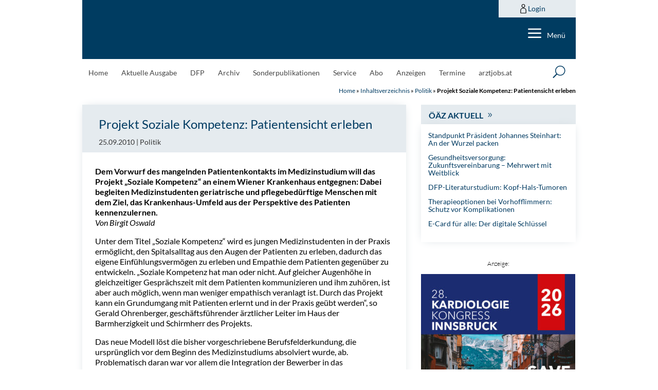

--- FILE ---
content_type: text/html; charset=utf-8
request_url: https://www.google.com/recaptcha/api2/anchor?ar=1&k=6LfM1HspAAAAAKMyxfUuYA_T9GGvk2P2tSuhnODt&co=aHR0cHM6Ly9hZXJ6dGV6ZWl0dW5nLmF0OjQ0Mw..&hl=en&v=N67nZn4AqZkNcbeMu4prBgzg&size=invisible&anchor-ms=20000&execute-ms=30000&cb=hifpohx2n1t9
body_size: 49840
content:
<!DOCTYPE HTML><html dir="ltr" lang="en"><head><meta http-equiv="Content-Type" content="text/html; charset=UTF-8">
<meta http-equiv="X-UA-Compatible" content="IE=edge">
<title>reCAPTCHA</title>
<style type="text/css">
/* cyrillic-ext */
@font-face {
  font-family: 'Roboto';
  font-style: normal;
  font-weight: 400;
  font-stretch: 100%;
  src: url(//fonts.gstatic.com/s/roboto/v48/KFO7CnqEu92Fr1ME7kSn66aGLdTylUAMa3GUBHMdazTgWw.woff2) format('woff2');
  unicode-range: U+0460-052F, U+1C80-1C8A, U+20B4, U+2DE0-2DFF, U+A640-A69F, U+FE2E-FE2F;
}
/* cyrillic */
@font-face {
  font-family: 'Roboto';
  font-style: normal;
  font-weight: 400;
  font-stretch: 100%;
  src: url(//fonts.gstatic.com/s/roboto/v48/KFO7CnqEu92Fr1ME7kSn66aGLdTylUAMa3iUBHMdazTgWw.woff2) format('woff2');
  unicode-range: U+0301, U+0400-045F, U+0490-0491, U+04B0-04B1, U+2116;
}
/* greek-ext */
@font-face {
  font-family: 'Roboto';
  font-style: normal;
  font-weight: 400;
  font-stretch: 100%;
  src: url(//fonts.gstatic.com/s/roboto/v48/KFO7CnqEu92Fr1ME7kSn66aGLdTylUAMa3CUBHMdazTgWw.woff2) format('woff2');
  unicode-range: U+1F00-1FFF;
}
/* greek */
@font-face {
  font-family: 'Roboto';
  font-style: normal;
  font-weight: 400;
  font-stretch: 100%;
  src: url(//fonts.gstatic.com/s/roboto/v48/KFO7CnqEu92Fr1ME7kSn66aGLdTylUAMa3-UBHMdazTgWw.woff2) format('woff2');
  unicode-range: U+0370-0377, U+037A-037F, U+0384-038A, U+038C, U+038E-03A1, U+03A3-03FF;
}
/* math */
@font-face {
  font-family: 'Roboto';
  font-style: normal;
  font-weight: 400;
  font-stretch: 100%;
  src: url(//fonts.gstatic.com/s/roboto/v48/KFO7CnqEu92Fr1ME7kSn66aGLdTylUAMawCUBHMdazTgWw.woff2) format('woff2');
  unicode-range: U+0302-0303, U+0305, U+0307-0308, U+0310, U+0312, U+0315, U+031A, U+0326-0327, U+032C, U+032F-0330, U+0332-0333, U+0338, U+033A, U+0346, U+034D, U+0391-03A1, U+03A3-03A9, U+03B1-03C9, U+03D1, U+03D5-03D6, U+03F0-03F1, U+03F4-03F5, U+2016-2017, U+2034-2038, U+203C, U+2040, U+2043, U+2047, U+2050, U+2057, U+205F, U+2070-2071, U+2074-208E, U+2090-209C, U+20D0-20DC, U+20E1, U+20E5-20EF, U+2100-2112, U+2114-2115, U+2117-2121, U+2123-214F, U+2190, U+2192, U+2194-21AE, U+21B0-21E5, U+21F1-21F2, U+21F4-2211, U+2213-2214, U+2216-22FF, U+2308-230B, U+2310, U+2319, U+231C-2321, U+2336-237A, U+237C, U+2395, U+239B-23B7, U+23D0, U+23DC-23E1, U+2474-2475, U+25AF, U+25B3, U+25B7, U+25BD, U+25C1, U+25CA, U+25CC, U+25FB, U+266D-266F, U+27C0-27FF, U+2900-2AFF, U+2B0E-2B11, U+2B30-2B4C, U+2BFE, U+3030, U+FF5B, U+FF5D, U+1D400-1D7FF, U+1EE00-1EEFF;
}
/* symbols */
@font-face {
  font-family: 'Roboto';
  font-style: normal;
  font-weight: 400;
  font-stretch: 100%;
  src: url(//fonts.gstatic.com/s/roboto/v48/KFO7CnqEu92Fr1ME7kSn66aGLdTylUAMaxKUBHMdazTgWw.woff2) format('woff2');
  unicode-range: U+0001-000C, U+000E-001F, U+007F-009F, U+20DD-20E0, U+20E2-20E4, U+2150-218F, U+2190, U+2192, U+2194-2199, U+21AF, U+21E6-21F0, U+21F3, U+2218-2219, U+2299, U+22C4-22C6, U+2300-243F, U+2440-244A, U+2460-24FF, U+25A0-27BF, U+2800-28FF, U+2921-2922, U+2981, U+29BF, U+29EB, U+2B00-2BFF, U+4DC0-4DFF, U+FFF9-FFFB, U+10140-1018E, U+10190-1019C, U+101A0, U+101D0-101FD, U+102E0-102FB, U+10E60-10E7E, U+1D2C0-1D2D3, U+1D2E0-1D37F, U+1F000-1F0FF, U+1F100-1F1AD, U+1F1E6-1F1FF, U+1F30D-1F30F, U+1F315, U+1F31C, U+1F31E, U+1F320-1F32C, U+1F336, U+1F378, U+1F37D, U+1F382, U+1F393-1F39F, U+1F3A7-1F3A8, U+1F3AC-1F3AF, U+1F3C2, U+1F3C4-1F3C6, U+1F3CA-1F3CE, U+1F3D4-1F3E0, U+1F3ED, U+1F3F1-1F3F3, U+1F3F5-1F3F7, U+1F408, U+1F415, U+1F41F, U+1F426, U+1F43F, U+1F441-1F442, U+1F444, U+1F446-1F449, U+1F44C-1F44E, U+1F453, U+1F46A, U+1F47D, U+1F4A3, U+1F4B0, U+1F4B3, U+1F4B9, U+1F4BB, U+1F4BF, U+1F4C8-1F4CB, U+1F4D6, U+1F4DA, U+1F4DF, U+1F4E3-1F4E6, U+1F4EA-1F4ED, U+1F4F7, U+1F4F9-1F4FB, U+1F4FD-1F4FE, U+1F503, U+1F507-1F50B, U+1F50D, U+1F512-1F513, U+1F53E-1F54A, U+1F54F-1F5FA, U+1F610, U+1F650-1F67F, U+1F687, U+1F68D, U+1F691, U+1F694, U+1F698, U+1F6AD, U+1F6B2, U+1F6B9-1F6BA, U+1F6BC, U+1F6C6-1F6CF, U+1F6D3-1F6D7, U+1F6E0-1F6EA, U+1F6F0-1F6F3, U+1F6F7-1F6FC, U+1F700-1F7FF, U+1F800-1F80B, U+1F810-1F847, U+1F850-1F859, U+1F860-1F887, U+1F890-1F8AD, U+1F8B0-1F8BB, U+1F8C0-1F8C1, U+1F900-1F90B, U+1F93B, U+1F946, U+1F984, U+1F996, U+1F9E9, U+1FA00-1FA6F, U+1FA70-1FA7C, U+1FA80-1FA89, U+1FA8F-1FAC6, U+1FACE-1FADC, U+1FADF-1FAE9, U+1FAF0-1FAF8, U+1FB00-1FBFF;
}
/* vietnamese */
@font-face {
  font-family: 'Roboto';
  font-style: normal;
  font-weight: 400;
  font-stretch: 100%;
  src: url(//fonts.gstatic.com/s/roboto/v48/KFO7CnqEu92Fr1ME7kSn66aGLdTylUAMa3OUBHMdazTgWw.woff2) format('woff2');
  unicode-range: U+0102-0103, U+0110-0111, U+0128-0129, U+0168-0169, U+01A0-01A1, U+01AF-01B0, U+0300-0301, U+0303-0304, U+0308-0309, U+0323, U+0329, U+1EA0-1EF9, U+20AB;
}
/* latin-ext */
@font-face {
  font-family: 'Roboto';
  font-style: normal;
  font-weight: 400;
  font-stretch: 100%;
  src: url(//fonts.gstatic.com/s/roboto/v48/KFO7CnqEu92Fr1ME7kSn66aGLdTylUAMa3KUBHMdazTgWw.woff2) format('woff2');
  unicode-range: U+0100-02BA, U+02BD-02C5, U+02C7-02CC, U+02CE-02D7, U+02DD-02FF, U+0304, U+0308, U+0329, U+1D00-1DBF, U+1E00-1E9F, U+1EF2-1EFF, U+2020, U+20A0-20AB, U+20AD-20C0, U+2113, U+2C60-2C7F, U+A720-A7FF;
}
/* latin */
@font-face {
  font-family: 'Roboto';
  font-style: normal;
  font-weight: 400;
  font-stretch: 100%;
  src: url(//fonts.gstatic.com/s/roboto/v48/KFO7CnqEu92Fr1ME7kSn66aGLdTylUAMa3yUBHMdazQ.woff2) format('woff2');
  unicode-range: U+0000-00FF, U+0131, U+0152-0153, U+02BB-02BC, U+02C6, U+02DA, U+02DC, U+0304, U+0308, U+0329, U+2000-206F, U+20AC, U+2122, U+2191, U+2193, U+2212, U+2215, U+FEFF, U+FFFD;
}
/* cyrillic-ext */
@font-face {
  font-family: 'Roboto';
  font-style: normal;
  font-weight: 500;
  font-stretch: 100%;
  src: url(//fonts.gstatic.com/s/roboto/v48/KFO7CnqEu92Fr1ME7kSn66aGLdTylUAMa3GUBHMdazTgWw.woff2) format('woff2');
  unicode-range: U+0460-052F, U+1C80-1C8A, U+20B4, U+2DE0-2DFF, U+A640-A69F, U+FE2E-FE2F;
}
/* cyrillic */
@font-face {
  font-family: 'Roboto';
  font-style: normal;
  font-weight: 500;
  font-stretch: 100%;
  src: url(//fonts.gstatic.com/s/roboto/v48/KFO7CnqEu92Fr1ME7kSn66aGLdTylUAMa3iUBHMdazTgWw.woff2) format('woff2');
  unicode-range: U+0301, U+0400-045F, U+0490-0491, U+04B0-04B1, U+2116;
}
/* greek-ext */
@font-face {
  font-family: 'Roboto';
  font-style: normal;
  font-weight: 500;
  font-stretch: 100%;
  src: url(//fonts.gstatic.com/s/roboto/v48/KFO7CnqEu92Fr1ME7kSn66aGLdTylUAMa3CUBHMdazTgWw.woff2) format('woff2');
  unicode-range: U+1F00-1FFF;
}
/* greek */
@font-face {
  font-family: 'Roboto';
  font-style: normal;
  font-weight: 500;
  font-stretch: 100%;
  src: url(//fonts.gstatic.com/s/roboto/v48/KFO7CnqEu92Fr1ME7kSn66aGLdTylUAMa3-UBHMdazTgWw.woff2) format('woff2');
  unicode-range: U+0370-0377, U+037A-037F, U+0384-038A, U+038C, U+038E-03A1, U+03A3-03FF;
}
/* math */
@font-face {
  font-family: 'Roboto';
  font-style: normal;
  font-weight: 500;
  font-stretch: 100%;
  src: url(//fonts.gstatic.com/s/roboto/v48/KFO7CnqEu92Fr1ME7kSn66aGLdTylUAMawCUBHMdazTgWw.woff2) format('woff2');
  unicode-range: U+0302-0303, U+0305, U+0307-0308, U+0310, U+0312, U+0315, U+031A, U+0326-0327, U+032C, U+032F-0330, U+0332-0333, U+0338, U+033A, U+0346, U+034D, U+0391-03A1, U+03A3-03A9, U+03B1-03C9, U+03D1, U+03D5-03D6, U+03F0-03F1, U+03F4-03F5, U+2016-2017, U+2034-2038, U+203C, U+2040, U+2043, U+2047, U+2050, U+2057, U+205F, U+2070-2071, U+2074-208E, U+2090-209C, U+20D0-20DC, U+20E1, U+20E5-20EF, U+2100-2112, U+2114-2115, U+2117-2121, U+2123-214F, U+2190, U+2192, U+2194-21AE, U+21B0-21E5, U+21F1-21F2, U+21F4-2211, U+2213-2214, U+2216-22FF, U+2308-230B, U+2310, U+2319, U+231C-2321, U+2336-237A, U+237C, U+2395, U+239B-23B7, U+23D0, U+23DC-23E1, U+2474-2475, U+25AF, U+25B3, U+25B7, U+25BD, U+25C1, U+25CA, U+25CC, U+25FB, U+266D-266F, U+27C0-27FF, U+2900-2AFF, U+2B0E-2B11, U+2B30-2B4C, U+2BFE, U+3030, U+FF5B, U+FF5D, U+1D400-1D7FF, U+1EE00-1EEFF;
}
/* symbols */
@font-face {
  font-family: 'Roboto';
  font-style: normal;
  font-weight: 500;
  font-stretch: 100%;
  src: url(//fonts.gstatic.com/s/roboto/v48/KFO7CnqEu92Fr1ME7kSn66aGLdTylUAMaxKUBHMdazTgWw.woff2) format('woff2');
  unicode-range: U+0001-000C, U+000E-001F, U+007F-009F, U+20DD-20E0, U+20E2-20E4, U+2150-218F, U+2190, U+2192, U+2194-2199, U+21AF, U+21E6-21F0, U+21F3, U+2218-2219, U+2299, U+22C4-22C6, U+2300-243F, U+2440-244A, U+2460-24FF, U+25A0-27BF, U+2800-28FF, U+2921-2922, U+2981, U+29BF, U+29EB, U+2B00-2BFF, U+4DC0-4DFF, U+FFF9-FFFB, U+10140-1018E, U+10190-1019C, U+101A0, U+101D0-101FD, U+102E0-102FB, U+10E60-10E7E, U+1D2C0-1D2D3, U+1D2E0-1D37F, U+1F000-1F0FF, U+1F100-1F1AD, U+1F1E6-1F1FF, U+1F30D-1F30F, U+1F315, U+1F31C, U+1F31E, U+1F320-1F32C, U+1F336, U+1F378, U+1F37D, U+1F382, U+1F393-1F39F, U+1F3A7-1F3A8, U+1F3AC-1F3AF, U+1F3C2, U+1F3C4-1F3C6, U+1F3CA-1F3CE, U+1F3D4-1F3E0, U+1F3ED, U+1F3F1-1F3F3, U+1F3F5-1F3F7, U+1F408, U+1F415, U+1F41F, U+1F426, U+1F43F, U+1F441-1F442, U+1F444, U+1F446-1F449, U+1F44C-1F44E, U+1F453, U+1F46A, U+1F47D, U+1F4A3, U+1F4B0, U+1F4B3, U+1F4B9, U+1F4BB, U+1F4BF, U+1F4C8-1F4CB, U+1F4D6, U+1F4DA, U+1F4DF, U+1F4E3-1F4E6, U+1F4EA-1F4ED, U+1F4F7, U+1F4F9-1F4FB, U+1F4FD-1F4FE, U+1F503, U+1F507-1F50B, U+1F50D, U+1F512-1F513, U+1F53E-1F54A, U+1F54F-1F5FA, U+1F610, U+1F650-1F67F, U+1F687, U+1F68D, U+1F691, U+1F694, U+1F698, U+1F6AD, U+1F6B2, U+1F6B9-1F6BA, U+1F6BC, U+1F6C6-1F6CF, U+1F6D3-1F6D7, U+1F6E0-1F6EA, U+1F6F0-1F6F3, U+1F6F7-1F6FC, U+1F700-1F7FF, U+1F800-1F80B, U+1F810-1F847, U+1F850-1F859, U+1F860-1F887, U+1F890-1F8AD, U+1F8B0-1F8BB, U+1F8C0-1F8C1, U+1F900-1F90B, U+1F93B, U+1F946, U+1F984, U+1F996, U+1F9E9, U+1FA00-1FA6F, U+1FA70-1FA7C, U+1FA80-1FA89, U+1FA8F-1FAC6, U+1FACE-1FADC, U+1FADF-1FAE9, U+1FAF0-1FAF8, U+1FB00-1FBFF;
}
/* vietnamese */
@font-face {
  font-family: 'Roboto';
  font-style: normal;
  font-weight: 500;
  font-stretch: 100%;
  src: url(//fonts.gstatic.com/s/roboto/v48/KFO7CnqEu92Fr1ME7kSn66aGLdTylUAMa3OUBHMdazTgWw.woff2) format('woff2');
  unicode-range: U+0102-0103, U+0110-0111, U+0128-0129, U+0168-0169, U+01A0-01A1, U+01AF-01B0, U+0300-0301, U+0303-0304, U+0308-0309, U+0323, U+0329, U+1EA0-1EF9, U+20AB;
}
/* latin-ext */
@font-face {
  font-family: 'Roboto';
  font-style: normal;
  font-weight: 500;
  font-stretch: 100%;
  src: url(//fonts.gstatic.com/s/roboto/v48/KFO7CnqEu92Fr1ME7kSn66aGLdTylUAMa3KUBHMdazTgWw.woff2) format('woff2');
  unicode-range: U+0100-02BA, U+02BD-02C5, U+02C7-02CC, U+02CE-02D7, U+02DD-02FF, U+0304, U+0308, U+0329, U+1D00-1DBF, U+1E00-1E9F, U+1EF2-1EFF, U+2020, U+20A0-20AB, U+20AD-20C0, U+2113, U+2C60-2C7F, U+A720-A7FF;
}
/* latin */
@font-face {
  font-family: 'Roboto';
  font-style: normal;
  font-weight: 500;
  font-stretch: 100%;
  src: url(//fonts.gstatic.com/s/roboto/v48/KFO7CnqEu92Fr1ME7kSn66aGLdTylUAMa3yUBHMdazQ.woff2) format('woff2');
  unicode-range: U+0000-00FF, U+0131, U+0152-0153, U+02BB-02BC, U+02C6, U+02DA, U+02DC, U+0304, U+0308, U+0329, U+2000-206F, U+20AC, U+2122, U+2191, U+2193, U+2212, U+2215, U+FEFF, U+FFFD;
}
/* cyrillic-ext */
@font-face {
  font-family: 'Roboto';
  font-style: normal;
  font-weight: 900;
  font-stretch: 100%;
  src: url(//fonts.gstatic.com/s/roboto/v48/KFO7CnqEu92Fr1ME7kSn66aGLdTylUAMa3GUBHMdazTgWw.woff2) format('woff2');
  unicode-range: U+0460-052F, U+1C80-1C8A, U+20B4, U+2DE0-2DFF, U+A640-A69F, U+FE2E-FE2F;
}
/* cyrillic */
@font-face {
  font-family: 'Roboto';
  font-style: normal;
  font-weight: 900;
  font-stretch: 100%;
  src: url(//fonts.gstatic.com/s/roboto/v48/KFO7CnqEu92Fr1ME7kSn66aGLdTylUAMa3iUBHMdazTgWw.woff2) format('woff2');
  unicode-range: U+0301, U+0400-045F, U+0490-0491, U+04B0-04B1, U+2116;
}
/* greek-ext */
@font-face {
  font-family: 'Roboto';
  font-style: normal;
  font-weight: 900;
  font-stretch: 100%;
  src: url(//fonts.gstatic.com/s/roboto/v48/KFO7CnqEu92Fr1ME7kSn66aGLdTylUAMa3CUBHMdazTgWw.woff2) format('woff2');
  unicode-range: U+1F00-1FFF;
}
/* greek */
@font-face {
  font-family: 'Roboto';
  font-style: normal;
  font-weight: 900;
  font-stretch: 100%;
  src: url(//fonts.gstatic.com/s/roboto/v48/KFO7CnqEu92Fr1ME7kSn66aGLdTylUAMa3-UBHMdazTgWw.woff2) format('woff2');
  unicode-range: U+0370-0377, U+037A-037F, U+0384-038A, U+038C, U+038E-03A1, U+03A3-03FF;
}
/* math */
@font-face {
  font-family: 'Roboto';
  font-style: normal;
  font-weight: 900;
  font-stretch: 100%;
  src: url(//fonts.gstatic.com/s/roboto/v48/KFO7CnqEu92Fr1ME7kSn66aGLdTylUAMawCUBHMdazTgWw.woff2) format('woff2');
  unicode-range: U+0302-0303, U+0305, U+0307-0308, U+0310, U+0312, U+0315, U+031A, U+0326-0327, U+032C, U+032F-0330, U+0332-0333, U+0338, U+033A, U+0346, U+034D, U+0391-03A1, U+03A3-03A9, U+03B1-03C9, U+03D1, U+03D5-03D6, U+03F0-03F1, U+03F4-03F5, U+2016-2017, U+2034-2038, U+203C, U+2040, U+2043, U+2047, U+2050, U+2057, U+205F, U+2070-2071, U+2074-208E, U+2090-209C, U+20D0-20DC, U+20E1, U+20E5-20EF, U+2100-2112, U+2114-2115, U+2117-2121, U+2123-214F, U+2190, U+2192, U+2194-21AE, U+21B0-21E5, U+21F1-21F2, U+21F4-2211, U+2213-2214, U+2216-22FF, U+2308-230B, U+2310, U+2319, U+231C-2321, U+2336-237A, U+237C, U+2395, U+239B-23B7, U+23D0, U+23DC-23E1, U+2474-2475, U+25AF, U+25B3, U+25B7, U+25BD, U+25C1, U+25CA, U+25CC, U+25FB, U+266D-266F, U+27C0-27FF, U+2900-2AFF, U+2B0E-2B11, U+2B30-2B4C, U+2BFE, U+3030, U+FF5B, U+FF5D, U+1D400-1D7FF, U+1EE00-1EEFF;
}
/* symbols */
@font-face {
  font-family: 'Roboto';
  font-style: normal;
  font-weight: 900;
  font-stretch: 100%;
  src: url(//fonts.gstatic.com/s/roboto/v48/KFO7CnqEu92Fr1ME7kSn66aGLdTylUAMaxKUBHMdazTgWw.woff2) format('woff2');
  unicode-range: U+0001-000C, U+000E-001F, U+007F-009F, U+20DD-20E0, U+20E2-20E4, U+2150-218F, U+2190, U+2192, U+2194-2199, U+21AF, U+21E6-21F0, U+21F3, U+2218-2219, U+2299, U+22C4-22C6, U+2300-243F, U+2440-244A, U+2460-24FF, U+25A0-27BF, U+2800-28FF, U+2921-2922, U+2981, U+29BF, U+29EB, U+2B00-2BFF, U+4DC0-4DFF, U+FFF9-FFFB, U+10140-1018E, U+10190-1019C, U+101A0, U+101D0-101FD, U+102E0-102FB, U+10E60-10E7E, U+1D2C0-1D2D3, U+1D2E0-1D37F, U+1F000-1F0FF, U+1F100-1F1AD, U+1F1E6-1F1FF, U+1F30D-1F30F, U+1F315, U+1F31C, U+1F31E, U+1F320-1F32C, U+1F336, U+1F378, U+1F37D, U+1F382, U+1F393-1F39F, U+1F3A7-1F3A8, U+1F3AC-1F3AF, U+1F3C2, U+1F3C4-1F3C6, U+1F3CA-1F3CE, U+1F3D4-1F3E0, U+1F3ED, U+1F3F1-1F3F3, U+1F3F5-1F3F7, U+1F408, U+1F415, U+1F41F, U+1F426, U+1F43F, U+1F441-1F442, U+1F444, U+1F446-1F449, U+1F44C-1F44E, U+1F453, U+1F46A, U+1F47D, U+1F4A3, U+1F4B0, U+1F4B3, U+1F4B9, U+1F4BB, U+1F4BF, U+1F4C8-1F4CB, U+1F4D6, U+1F4DA, U+1F4DF, U+1F4E3-1F4E6, U+1F4EA-1F4ED, U+1F4F7, U+1F4F9-1F4FB, U+1F4FD-1F4FE, U+1F503, U+1F507-1F50B, U+1F50D, U+1F512-1F513, U+1F53E-1F54A, U+1F54F-1F5FA, U+1F610, U+1F650-1F67F, U+1F687, U+1F68D, U+1F691, U+1F694, U+1F698, U+1F6AD, U+1F6B2, U+1F6B9-1F6BA, U+1F6BC, U+1F6C6-1F6CF, U+1F6D3-1F6D7, U+1F6E0-1F6EA, U+1F6F0-1F6F3, U+1F6F7-1F6FC, U+1F700-1F7FF, U+1F800-1F80B, U+1F810-1F847, U+1F850-1F859, U+1F860-1F887, U+1F890-1F8AD, U+1F8B0-1F8BB, U+1F8C0-1F8C1, U+1F900-1F90B, U+1F93B, U+1F946, U+1F984, U+1F996, U+1F9E9, U+1FA00-1FA6F, U+1FA70-1FA7C, U+1FA80-1FA89, U+1FA8F-1FAC6, U+1FACE-1FADC, U+1FADF-1FAE9, U+1FAF0-1FAF8, U+1FB00-1FBFF;
}
/* vietnamese */
@font-face {
  font-family: 'Roboto';
  font-style: normal;
  font-weight: 900;
  font-stretch: 100%;
  src: url(//fonts.gstatic.com/s/roboto/v48/KFO7CnqEu92Fr1ME7kSn66aGLdTylUAMa3OUBHMdazTgWw.woff2) format('woff2');
  unicode-range: U+0102-0103, U+0110-0111, U+0128-0129, U+0168-0169, U+01A0-01A1, U+01AF-01B0, U+0300-0301, U+0303-0304, U+0308-0309, U+0323, U+0329, U+1EA0-1EF9, U+20AB;
}
/* latin-ext */
@font-face {
  font-family: 'Roboto';
  font-style: normal;
  font-weight: 900;
  font-stretch: 100%;
  src: url(//fonts.gstatic.com/s/roboto/v48/KFO7CnqEu92Fr1ME7kSn66aGLdTylUAMa3KUBHMdazTgWw.woff2) format('woff2');
  unicode-range: U+0100-02BA, U+02BD-02C5, U+02C7-02CC, U+02CE-02D7, U+02DD-02FF, U+0304, U+0308, U+0329, U+1D00-1DBF, U+1E00-1E9F, U+1EF2-1EFF, U+2020, U+20A0-20AB, U+20AD-20C0, U+2113, U+2C60-2C7F, U+A720-A7FF;
}
/* latin */
@font-face {
  font-family: 'Roboto';
  font-style: normal;
  font-weight: 900;
  font-stretch: 100%;
  src: url(//fonts.gstatic.com/s/roboto/v48/KFO7CnqEu92Fr1ME7kSn66aGLdTylUAMa3yUBHMdazQ.woff2) format('woff2');
  unicode-range: U+0000-00FF, U+0131, U+0152-0153, U+02BB-02BC, U+02C6, U+02DA, U+02DC, U+0304, U+0308, U+0329, U+2000-206F, U+20AC, U+2122, U+2191, U+2193, U+2212, U+2215, U+FEFF, U+FFFD;
}

</style>
<link rel="stylesheet" type="text/css" href="https://www.gstatic.com/recaptcha/releases/N67nZn4AqZkNcbeMu4prBgzg/styles__ltr.css">
<script nonce="imKr02IkqBWHVTiYy9vpxw" type="text/javascript">window['__recaptcha_api'] = 'https://www.google.com/recaptcha/api2/';</script>
<script type="text/javascript" src="https://www.gstatic.com/recaptcha/releases/N67nZn4AqZkNcbeMu4prBgzg/recaptcha__en.js" nonce="imKr02IkqBWHVTiYy9vpxw">
      
    </script></head>
<body><div id="rc-anchor-alert" class="rc-anchor-alert"></div>
<input type="hidden" id="recaptcha-token" value="[base64]">
<script type="text/javascript" nonce="imKr02IkqBWHVTiYy9vpxw">
      recaptcha.anchor.Main.init("[\x22ainput\x22,[\x22bgdata\x22,\x22\x22,\[base64]/[base64]/[base64]/[base64]/[base64]/[base64]/KGcoTywyNTMsTy5PKSxVRyhPLEMpKTpnKE8sMjUzLEMpLE8pKSxsKSksTykpfSxieT1mdW5jdGlvbihDLE8sdSxsKXtmb3IobD0odT1SKEMpLDApO08+MDtPLS0pbD1sPDw4fFooQyk7ZyhDLHUsbCl9LFVHPWZ1bmN0aW9uKEMsTyl7Qy5pLmxlbmd0aD4xMDQ/[base64]/[base64]/[base64]/[base64]/[base64]/[base64]/[base64]\\u003d\x22,\[base64]\\u003d\\u003d\x22,\x22ScK6N8KQw65eM2UAw6bCol/CvMO9eEPDnlTCq24Jw4TDtD1HIMKbwpzClV3CvR5aw4EPwqPCtlvCpxLDsGLDssKeA8OZw5FBSsOuJ1jDicO2w5vDvHoyIsOAwqHDpWzCnldQJ8KXZmTDnsKZUhDCszzDjsKUD8Oqwox/AS3ClhDCujp7w6DDjFXDrsOawrIAGyBvSj1WNg48MsO6w5sfb3bDh8O7w6/[base64]/CgjHCh8OAZ09EZsO1A8Ofwo0BwrjCp8KgdVR5w4zCiUJuwo0hJsOFeCwEdgYbZcKww4vDuMOTwprCmsOpw7NFwpRsWgXDtMKnQVXCnwB7wqFrUMKTwqjCn8Knw5zDkMO8w608wosPw5TDrMKFJ8KqwojDq1xrYHDCjsOgw7Bsw5kLwr4Awr/[base64]/wqzDlBXDsHrDlcOmw7TCpkYPenxPwptlGgzDrnrCtnduBVJ1HsK4csK7wofCtlkmPxnCocK0w4jDoQLDpMKXw6DCtwRKw6xHZMOGLxFOYsOmWsOiw6/CnCXCplwbOXXCl8K1GntXcEt8w4HDo8O1DsOAw6o8w58FJGNncMKMRsKww6LDhsKHLcKFwosuwrDDtwzDpcOqw5jDlGQLw7c4w5jDtMK8DnwTF8OgMMK+f8Oswqtmw78NAznDkHggTsKlwr0xwoDDpxjCpxLDuSbClsOLwofCnMOEeR8NccOTw6DDlsOpw4/Cq8OhLnzCnl3Dj8OvdsKjw49hwrHCv8Orwp5Qw4hDZz06w43CjMOeMMOIw51IwoHDl2fChyTCksO4w6HDqMOkZcKSwow0wqjCu8ODwqRwwpHDnyjDvBjDoEYIwqTCpmrCrDZRVsKzTsO2w55Nw53DvcOUUMKyKnAqX8OJw5/[base64]/CvMKbwq3DjAV1w77DpsKaOMKsNMOlcMKbwpLCr0DDmsO0wp1ww7A4wqHChhPClgsoOcOFw5HChMKlwpg+dcOhwoPCmcONJybDsTnDqn7DqWc5QH/Dm8OpwqR9GUrCnnh0MnAKwq5rw5TDuQlrRsOLw5pWQsK3XT4Dw5MCYsOPw6caw6x5FlxsdMOswqdDcmvDj8K/N8KLw6ElPsOLwr0iSHLDg3HCmTLDsQnDm24Ew78VacOJwrURw64MaWXCv8ObE8Kiw6DDp3/DqANzw7LDnFjDiGbCksOTw5DCgx88RFvDmcOjwqZ4wr5cF8KWGhfCpcKDwqXCswUUBCrDncKiw7guFFjClMK5wr97w4DCucOye2AmdcKTw4AswrrDt8KrN8KBw5bCvMKKw4VNXXlNwp/CkDDCpMOCwqzCusKuB8OQwrDCqz53w53CtlUfwoTClU0swqxdwqbDmXhrwow6w4bCrsOAezrDonnCgirCsTUaw6bCiVbDrgbDrXbCt8Kow5LDuVgUL8Oawp/[base64]/CgkLDiMOPwp7ClcO9w6nCmwpQHQUPRsKQw4fChil4wqZgay3DuhPDhMOQwobCpifDv1vCnMKjw7nDscKhw5/DpzQMacOKcMKwJTDDni3DskLDo8OifhjCmC1rwoZ5w7DCrMKVCntjwogVw4PCo03DqH/DkRbDi8OFUyzCvEcIFn0ww5Jcw5TCq8O5Xjt8w7gUQnoCVH8/ER/DoMKMwozDm3vDgXBiKj9Jwo/DrUPDjC7CqcKRPHTDkMKEch3CjcK6OB8UJw5aPHR8CkDDlyN3wpplwpcnO8OOdcKFwoLDmQZsGMO+fEnCmsKIwq3DhcOQwqLDkcOTw5PDnT3Dn8KMHsKmwoJ3w67CumvDu3/Dq3wRw7FzY8ODSmrDvsKnw45bfcKOPHrCkiQ0w4DDscOhY8KhwqZuLMOZwpZ2VsO7w4UwIcKGO8OKQChBwp3DihjDg8O2McKzwr/CqsOSwpZLw6jCkVDCrcOFw6bCoQnDlsKGwqNNw4bDoC11w4lWO1DDlsKzwojCpyAyesO7TsK2Dh95Lx/DnMKbw7rCssOowrxOwpfCgcOaVxsPwqPCqGzCkcKBwrd6NMKgwo7DlcKaKxjDssK8YFrCuhEIwozDjSUGw6FOwrEtw5E5w6/[base64]/Cs8KXwqzCnsKwOcO/wrcLX1URQMK3GCHCgkPCuTzClcKIeFEfwrpcw7Elw5/CoAZiw5PCmsKIwqgLGMOOwq3DiD8vwpZaRVvCqlwxwoFTBhwJURXCuQl9FXxOw6FXw6Nvw5XCrcKmwqrDs0zDm2pzw7fDvXcWST/CgMOaWTYew5FUEgzCmsObwq3DrCHDvMKZwqJgw5jDkMOhVsKrw5Euw5HDmcOaX8OxLcKtw53CvzfCksOVW8KDw4tIw7I+XsORw4Epw6EvwqTDsQPDqDzCqF49f8KlRMKsEMK4w4ogQG0HB8K3MSvCs39/BcK+w6VzAwUSwqnDrWzDrsOPT8OvwrfDhn/[base64]/Di8K+DsO5ecKFXMOPBDPDsUQiG8KLQsObwqjDrVpsLsOlwpJ3XCzCl8OfwpbDscObOmwwwqTChFPDsh0Gw4QEw71ew7PCshI6woQiwr9Nw5zCrsOWwollOxxxMlEsAz7Cl1vCqsO8woA/[base64]/[base64]/H8K6w4vCpMOuwogHd8OUw77CrMKpX1ZUaMK1w6lGwpULUsONw5Isw4FlX8Onw48pwpZ5VsKfwqIyw5bDqS/[base64]/ChS/CjABnw5TCvHgjw7vCkwsrw6jDtxU4CAM5EUzDlsKbAjFacMKPTSsAwohecRcpWn1jFl0WwrfDm8KBwq7CsnbCuyZUwrl/w7jClVHCmcOnw4kqJARIO8ONw6nDqXhJwoTCmcKoRgzDhMOUOcKmwoYOwq3DgFIEUR8tI1/CtVF7JMO/wqYLw41awqZGwqTDr8OFw6tQeAkPOcKCw7VIV8KqXsOEEjLDqEIuw7/CsHXDqcKRXEzDhcOHwoPDtXgZw4jDmsKVf8OGw77DsGhcdw3CmMKEw7fCn8KNODYLfBoxXsKQwrfCrsK+w7/CnE/CoBLDhcKbwpnDilhzScKPZcOiM2l6fcOAwo5mwrIUVnfDkcONZgIJD8K8wpXDgihfw4g2KCRkG1fDtnLDk8KtwpPDhsO5FizDgsKwwpPDtcK0NDJkBG/[base64]/CoVhXFcK/wqzCnMKww5PDv8Obw6DDqsOEw7/CgMKdw6ppw7BjXsOkQ8OJw4hbw4/Cmjt7EXUWLcOHLz1XbcKVOxbDqDh7a3o1wp/CtcKxw6TCrMKLZ8O0cMKsU2Zqw6dTwpzCowsYT8KKSV/[base64]/DmhTCocOhDxEFw6zDncKadH0Mw47CqsK+w4Yvwp3DnMO9w7vDnG47alfCjik3wrbDnsKhQTHCqMOjUMKyBcObwrfDjRdvwo/Cn1MzAEvDnsK3TmBSYCdWwpNDw7tbBMKUUsKXaSkoGA3CssKqIgoLwq0Lw7BmOMOMVxkUwq/[base64]/Cm2YaQUBvw7TDpsKBw4wbVTPDrMKTw7vDocOrwrPCnDlbw65YwqDCgDDDvsO2Pyx1eDIAw4NcJsK6w5J0ZFLDjcK5wq/[base64]/Cqnk9w5fDuj3DpcK1cC3ChMOcw44XPsOuPcOXP2TCoCxVwo/DpRrCosOiwq3Dj8KjMh1vwoZIw7M/L8OYJ8O9wo7Cr2FDwqDDoRtIwoPDu1zDuAQ7w5RYOMOZQ8Otw78OPibCiwAFIsOGCEzCrcOOw7xhwoAfw7QCwqfCkcKcw4HCtQbDg1NqX8OYdlMRbm7Coz1TworDnVXCnsOkOkQvw4s5eEdGw6DDkcK0DlDDjkAzfMKyCMKJE8Ozc8O0wr0rwojDtRpOJ3HDnCfDvV/[base64]/MEzDlGQuNsOTwpDDi17Ci2B/woDDjiPCuMKcw7TDqjI1UlJjEMOVwr1JTsKoworCqcO5wrzDti5/wot3awF2IcOUwojCrU8jIMOjw6XCkU9EIGDCjRBKRcOkKsKoYjfDv8ONb8KUwrkewpbDszLDmAJFNg5AK2DCscOeFFPDi8KOAMKNBT5AccK/w4h1BMK2w7JBw6HCvDnChsK7V0nDg0HDn37Dl8KQw7VNPcKhwr/DucO0JcO+w6TCiMO+wpVww5LDicO2FGoWwpHCjyAeQADDmcODGcOINwEJbcKXMcKedEEWw6sMBATCvz7DmXXCu8KtN8OVJMKVw696XFdxw6tFKsKzeCskDhLCr8K1wrF0Ez5/wp9twobDryzDrsOSw7jDtGkxLz8Nf10zw4BPwp1aw60HMsONdMOqdcO1c1QAFQ/DrX0HQMONHk4IwoDCgTNEwpTDgnPCs0/DucKcwr7Cv8OLI8O0TMK0PC/DrGjCi8Kyw4XDvcKHFB7CiMOZSMKqwqbDrgnDpsKhacKqEFdTTQUgVcKEwqjCtEvCmsOYE8Oew53CgBvCkcOTwpIkw4Umw7kOMsK+JiTDmsKqw7zCj8Ocw4Adw7A/Ph3CqE0iRcOUw7TCvmzDn8OdSsOZccKTw7FEw6bDkS3DuXp+VMKIb8OLVElcOsKcccO5woAzLMOOflLDosKdw4HDmMKVcl/DjGQibsKpI3jDusOtw4Ffw71zDmgkfsK6IcKFw6zCpMOPwrXDjcO6w4vClmHDqsK8wqFbHT3CsHLCscKkUcOHw6PDkF9Aw4DDhw0gw6/Di1XCswsZecOFwrABw4x9w4fCpcO5w7rDpHA4URDDs8KkTh1VXMKjw4wiDUHCscOcwpjCgktMwq8QY0FZwroqw77Cq8Kswr8bwobCo8K3wq0rwqwXw69nB0fDpFBBBBpfw6JwXzVSMcK3w73DmAt0TFMBwq/DmsKnEwMEMnMrwpXDncKLw47Cg8O6w7VVw57Dn8OIw4gLeMKnwoLDvMKfwqjDk2Nfw7fDh8OdY8K+YMKqw5rDiMKCfcOpUm8faBDCsgMVw515wqTDrQ3CuwbCq8OuwofDu2nDo8KPSiPDjUhbwqI4aMOHGmnCu2/[base64]/JMKgbVHClgdPXGQew7tfacOgCXPDgCzDoWJ3dkzDh8KUwq9sQHDCk07Du1/Dl8OrE8K4VcOqwqxGH8K/R8KSw6A9woDDoQZiwokuB8O8wrDDlMObScOeTcOqID7CpMKIScOGw6Zhw4lwY2QTVcKJwpLCqUjDij/[base64]/[base64]/MMKhV8OBw6BPZ8KswrzDtsKDw7LCoMK5BsK7CRTDvcODcClQJMO3fTnDnsKRY8OTBxd+F8OTDHUNw6bDtjooC8KSw4Yxw6DCssKEwr7DtcKew73Cu1vCrUPCi8OzCzAbWQxmwo3Ci2zDlU/CpQvCiMKrw744wqw8w5Jyf2JMXE/CuB4JwpYRw5p4w5jDmG/DtyzDsMO2NHBLw5jDkMKYw6bDhCfDpMKifMOkw7Zqwp4Adxh8cMK2w4fDh8OVwq/CncOoGsO1bQ3CuzN1wp3CssOLGsKowotowqVUFsONw4ZwZ3/Cv8OVwq9NFcKpJz7Cr8OaYSMjVVUXW0PDpG9iFmTDisKcTmAvZcOLXMKIwqPCvWDDhMKTw68BwojDhhTDp8K8SHXCkcO2bcKvI0PDg2jDtUdMwpxIw7EGwqPCr0PCj8K9VCrCp8OwDUPDpyLDnWgMw6vDqAoWwropw5zCv0InwpklT8KdBcKJwp/CjDgCw6XCncOpf8O0wrVrw6IewqfChCJJEwvCukrClsKSw6TCp3DDgVgVMCkLHMKiwq9Hwp/Dj8OuwqjDo3XCvAwUwrkyVcKewpfDqsKHw4HCrBsbw5h3N8KKw63Cv8OYbWMRwppxM8OsYsOmw7o+OmPDkB8ZwqjCn8K4bigHNFjCu8KoJ8OpwpDDrcOgMcKww5cKCsK3JwzCqgfDqsORTsK1w4XCvMKWw481UgxQw5VQRW3Dv8O1w4s4JQfDjD/CisKPwrl9cGwNw5vCkyEkwpEGAiHDnsOpw4bCnm0Rw6hiwoLDvDDDvRo/w7vDijPDm8K+w5gfVMKewpzDm0LCrGXDlcK8wpAJX2M3w5Qewo01LMK4HsOTwpTDtzTCg03DgcKxdH0zbcKnw7XDucOgwqLDucO0LzkbRF3DtirDrMKlXHESe8KZVMO8w5vDssOxNMK4w4pTY8OCwp1ASMOSw5/DrBckw7DDsMKDaMO6w5tvw5JEw4vDhsOJScKiw5FYwpfDtMKLD1nDhghXwoHCvcKCTB/CsWXDu8KIecKzKTTDg8OVb8ObClFNw7U9DcKhencgwp9LdSENwqBLw4NqDcK/WMO6woZpH1DDs3HDpikkwrLDs8KzwqJIesKFw6zDjQPDvQHCgGAfNsKPw7jChzPDosK0I8KBI8Oiw5MHwrgSO0Rvb1jDssOYT2zDi8OKw5fCocOLARYwEsKNwqQgwqbCulB7WQdSwp8Fw6AcY0NobcK5w5tOQ2LCplnCrjg5wq/DkMOSw4MUw6zDiCJ0w5jDpsKFWMO3HEtjUFoHw7HDsRnDslBkXz7DlcOrb8K+w6gpw413J8KXw7zDuwbDllVaw64hNsOtZsK3w47CrWNAwoFZUgjDucKMw4zDgF/DksOBwr9NwrINSEjCqEIwUXjCtnTCnMK6VcOfC8K/wqfCv8OawrQrLsOOwr4Jeg7DiMKYJEnCgHtHIWLClMOFw4XDjMOzwr9wwrzCnMKcw6V0w7ZKw6I5w6/CrWZpw5Y0w5Uhwq8BbcKRdMKSdMKYw7k9XcKIwrx/XcOXw5EUwoFjwooYw7bCssOhMMOqw4LCtRJDwqwvwoI8WBQlw67CgMK8w6PDtSfCp8OmIsK9w4Y/[base64]/CknPCrxzDjnk6eMOwdnZ4GsK6w4TDusKDR0HDoijDkCjCp8KQw7VxwokQVsOww5HDksO+w58kwqxpLsKPClV/[base64]/CrMKNw7IaworDtMKew7TCvwx/MsK6VcOFR2PDvmgfw4XCuXIOw6XDs21Aw4MZwqLCnwbDo0B0WcKVw6VAFsKrG8KVMsOWwrBow7vDrR/CvcOXT2gSTAPDt2nCkz90woZ2ZMOtOkYmMcOYwobDmXgawqY1wrLCpF0Tw5/[base64]/CnRsPIsK3wovCvcK8RcOsw4DChQZQw6BYwrZxCybCiMO6cMK4wrFKDXlkNCxVIcKBJDlCVSrDnxJ/Jz9GwqDCiCnCisK+w5LDl8OKw5cwITbCicKswoUdXw3Dn8OdWw9/wo4CWntFLMOEw4nDtMKIwoEQw500XwDCq1gWMMKfw7B8S8KAw7kSwoRHbcOUwogCEDkWw5BMT8KTw6FKwpDCnsKGDkzCtsKlQmELw4Myw4VjXDTCvsOzEFrCsygWERQaKAI+wqBHaB3DvDjDmcKvLShJLMKdYMKVw79bCw7Dgl/CsXsXw482SizDn8Oow4fDqwjCicKJT8OGw7x+JDNeaRXDkGUBwpzCoMOtWD/DnMKfGjJUBcKFw7HDhsKqw5zCvDDCisKdGgrDmMO/w6cawqHDmTPCmcODLMOFw7ATDVQ1wobCsC1OdT/[base64]/w4vCjEbCuARHw5PDlGkGw4FQA1d5w6XCm8OdCmDDhMKlFsOSbcK1dcOvw6PCknzDqcKzH8OTJUrDshLCr8Olw7rCmVRoV8O2w551IHhTVGXCi0M9XcKAw6QBwr8GRE/CkT/[base64]/HhbCk37DhzfDsQ5jw7s4w4bCsQxxw6rCnBpEEwzCoRA6bmfDjy8Kw47Ct8OHEMOwwpTCm8K8PMKUDMK/w7s/w6Npwq/CohjCkwk3wqrCrRMBwpTClzDDpcOCJ8OgQl1uHsOAZhJbwqTCtMKNwr5GR8KxBWTCrBrCjSzCuMKbPTB+S8Ktw5PCoAvCkcOvwo/DpjxWQDnDk8Ohw7XDjcKswpHCmDUbwrnDj8Opw7BLw78Owp0TNXF+w7TDsMKNLzjCl8OEHC3ClEzDoMOXGXcwwo8Ewrgcw5Few4/ChiAJw5NZKcOtw6NpwqbDqTZYe8O6woTDk8OKfsOnWzBUUC9FWwjDjMOnZsOpTcO/[base64]/Cg3VnAMOwwoheVMOvwo5Hw4/CtsKqTinCqcKOaFjCqAoyw6MvbMKnV8OdN8KQwo4Mw77CmApswpQbw6kDwoEpwqQEcMKiIUN4woB/wqp6JyzDncOhw4vDnFEtw7cXZcKlwozCusK2A2gvw4bCpk7DkxHDvMKNPUAhwrbCt3ZDwrnDtg1JZhHDgMOlwqtIwqbClcOxw4c+woolXcOMw77DjBHCkcO8wobCs8O/wp5Lw5JSCj7DnUk6wqpIw69BPwfCsSg5LsOPajFoTSnDmsKawqDCtXHCrcOww6JUAsO1OMKJwqAsw5nDqsKvbcKPw5kyw4w9w5ZcLV/[base64]/CuzMzXVjCsD83wqpXwpNlWGE/C8OwwonDo8K5woJ5w7DDicKrdTrCp8OVw4ljwpbCmjLCpcKeLkXClcKfw78Nw6MQwprDr8K7wqMHwrHCqF/DpcK0w5VBLEXCrcKxfTHDoFo7QnvCmsOMKMKUZMOrw7VRJMKUwoFTATQkeCjCl10bRUgHw7ZycwwaCTJ0C04lwoZvw6EWw58VwprCj2gQw5gNwrBqWcOCw7c/IMKhMsOcw7B/[base64]/ChMKHBsKjBMK6YsOZbEvCgkVXwpfCrlYLe3fCsMOOWjxWBMKdMMOyw5JsTVbDvsKTJsKdXGvDgR/Cp8K1w5zCpkBAwrwuwr1nw5rCogPCh8KaOjIGw7FHwojDjMOFwo3Ci8ONw6tAwrHDjcKCw4XDoMKmwqrCuynCiX9XLjg7w7XDmsOEw7QHRVoJAz3DiCdeGcKKw4Yaw7jDhcKDw4/DhcOgw6I7w68mF8Odwq0Aw44BDcOMwpfCiF/CrsOFw5vDisKRE8OPWMOBwpZLAsKTRMODdyLDksKPw5HDoW7CuMOOwowSwqbCuMKYwoTCvVp2wq7Dn8OhNcObSsOTDcOAO8Ocw7dQw53CpsOpw4fDp8OiwoDDm8OnQ8O5w5Bnw7R+GMKfw4U/wp/CjC4bXVgnw61EwoAtLFpsQ8Ozw4XClMKdw4/DmijDrzpnD8KHeMKBE8Oew6PDm8OGaRnCoEhZZGjDpcOsGsKtBFozK8OoPQ/CiMOuDcKPw6DCtcORNcKawrDDgmXDlTPCuWvCo8Ofw6PDlcKiMUsNGiRuHU/[base64]/DnHABwolvBRnDh3rCoEXCojzDrsOew6jCmMOMwqjCnH/CjknDrMOlwpF2BMKxw6UXw6HCj01owqIJJxTDlgfDnsKFwod2UFjCgHbDkMKeEBDDp2cdLUQHwokdVMK1w6PCrsK0T8K8GhxwOgIzwrpfw6HCt8OLPEQuc8KGw74fw41GXWchGHDCtcK5Sgg3UjnDm8O1w6TDoU3DosORXhBjJSrDvcK/[base64]/S8O8R8OlUsOvw7wKw4HClMOkwp7DssOMw6Maf2/DuknDn8O1D3rCtcKRw5TDlDLDh2TDgMK9wo9JesOqfMOCwoTChzjDg0tFwr/Dm8OMfMO3w4TCo8OZw5QoQ8Oow5vDg8OID8KKwpdSLsKgXRvDtcKIw6bCtxsSw5HDgMKMO0XDkF3Dm8Klw4B2w6IHNMKpw7JFZcO/VxnChsKtNCvCtzjDvyMSS8OHaUrDhmvCqDbCu3LCl37CizkmZcK2ZsKCwqvDh8KtwrnDogTDqXPComjCtsKDw5sPECvDrzDCoE/[base64]/[base64]/DhkhRwopww5pUw5LDjMOowq0xLsOtNXwRD0bCliJow65mDXdRw6jDjsKlw5HCukAYw5PDuMO3MSvCucOow7nDuMOJwpXCsGjDlsOKU8KpNcKewovCtMKQw4nCjcKjw7vCpcK5wrpHTiESw5LDlmvCiwoVasKQXsOlwp/CrMOBw64zwpDCv8Kmw549YABhKnF4wpFOw6jDmMOmfsKoBhXDl8KpwqbDhMOjAMOWRcOmMMKxZ8KERA3DvCDCgyDDnl/CssOYLDTDqnrDl8K/w60wworDmy99wqvDiMO7bcKZRnVVSV8Dwpl6a8KtwrzDjF9FL8KZwr18w5sKKF/[base64]/CkkHCrcKVwqTCoMO3LGLCgMOpByECwokICiddw5MsZ0HCvTDDgjh+NcOzVcKpw7HDhE/[base64]/DgcOlCWzDqcOLYcO4KBs4w7HDiMOEVwnCqsOcd0vDuFUbwqIWwpRtwoZZwrMpwpV4RynDhC7DoMOFOXoOZRHDp8Kvw6wQaETCq8OZQjvCmw/Di8K4DcK1DsKqJsOjwrRBwrnDmTvChArDsEUqw6TCq8OnSyxMw7VISMO1WsOCw4x5IcO8GnITYGJtwotqOznCj27CnMO4emvDh8KnwpjDmsKmBDpMwoTClsOVw5/CkWDCu0EoRChhCsK2HMO1DcK7fsKuwrg7wqPCt8ORAMKjZi3DlDIPwp4vVMKowqjCp8KXwoMIwr9DWlrCsXnCjzTDozTDgy9jw5sqOjgobkplw5E3W8KCworDsnXCuMO0U2/DiDLCvCDCk09Qb0AhRzQuw65eNMK/bsK7w4taa3nCncO8w5PDtDbCk8O6TgN8KTbDrsKRwoMSw4swwpbDm3RMVsKETcKQb3vCmHAqwq7DvsOewptvwpcbesKNw7ocw5YMwrMwY8KVw6/[base64]/w4zDmCLDlgIQwqRCczTDqWfDk8Oawp5VNnTDssKfw7bChsOpwoxmfMKjf2zDnsOIRl1Uw58jDgJCWcKdPMOVKDrDpywdBU/CmlgXw4lGMTnDvcKmB8OpwpHDsmbCl8Kww43CgcK0ahcWw6PCrMKEwq88wplqQsOQNMODS8KnwpMww7fCuC3CqcOCQjbDsy/DucKMXBvCgcOlGsOow4zCvsOPwrAzw7x/bm/DmcOAOicWwqPClxXCgA/[base64]/DlkvCmnvDvMOUwoFefMKuakYTwqg8McKULiQPwpvCn8Kmw4rCtsKqw7E1GMOpwp/DhyzDjsOxfsK3KGzCrMOILCnCp8Kfw69qwrjCvMOqwrEEHD/CiMKjbj0xw5/CjhQYw4/[base64]/Dry8KVcK0TBPDqcOAZcK6PcKOwpvCnMOKwpojwprCgm/[base64]/ChTvCgsOvFX4obX8Cwo3DiEoMwqHCpsOpw7YfwoPDh8K8I3Qbw60zwohvY8OSBj7CsR7DlsKdSQx/PUzCkcKgYirDrVczw4R6w6xAHFICJj7Dp8K+UCjDrsKjZ8KVNsOiw7NVKsKia0gWw4PDjXLDkSQmw4cUDyhMw6gpwqTCskrDjWo4V01twqvCuMORw4V+w4QjF8O8w6ApwqjDjMK1w6zDthDCgcOAwrfChxE/JB/DrsOaw4dFK8Kqw6FNw7HDoCFew65gVlZ9aMOgwrRVwqvCpsKfw5NQasKOJsKLKcKoOVJaw48Nw6PDiMOBw6jDsRrCpF1GeWM0w5/DiSAMw713PsKAwqR4QMO+DzViOVALWsKSwp7CqhhWFsKHwqogT8OMI8ODwojDv0Fxw5fCoMK4w5Bow5M2c8Oxwr7CpVXCjcKnwpvDt8OqfMKfDS/DoQ/DnTbCj8OUw4LCnsOZwpsVwqMKw67CqGzClMO1w7XCnUDDjcO/[base64]/CuzfDj8Olw7JwwqbCjyHCsDhnwrjChsKNw7LCsSESwovDh2vCksKgRMKRw7fDm8Kowq7DhkgtwphywrvCk8OfC8KrwrHCqS8SCzhzU8Oow7lMWBkDwodZS8KGw6zCu8OtPArDk8OxBsKcWsK8N2c2wpLCi8KQejPCrcKjLmTCusKeeMKywqg/Zn/[base64]/[base64]/[base64]/w6k7w4fDpcKOBcO6WyHCuxbCvWfDsC7DscOzw7HDrcO5w6diFcOzPDd7RE8IOiXCsUXCiwHCiFzDnzodXcK+PMK8wrvDmDDDomXCl8KWRR3DqMKDCMOtwq/[base64]/DsOYcww9woJQw79JF8Ozw57CtjYjwqcaD2TCsg3DgcKMwokpKcKdFMOmwrcQOxfDtsKfw5zDjMKdw5DCk8KJUwTCt8KLSsKjw6kaWFceL1XDkMOPw4/ClsKEwp7CkghUGjl1bwjCl8KZe8K1XMKYwqbCiMODwoEXK8OEd8KzwpfDjMOlwozDggEbZsKZNxsxFsKKw58bTsKMUMKtw7/CvcKbbyJ5GkPDjMONR8K5OEhqVVbCnsOSP3xdIl5LwqE3wpRbHMKPw4Abw7zCtCB3czzCtcKiwoUmwrUZIhA1w5/CsMKyHMK7WhfCk8O3w7TCt8KBw4vDncOjwozCgzvDgcK+w4YlwqbCkcOgEGLCiDV2TcKjwovCr8OWwoUDwp9oUMOkw5psGMO5T8OVwpfDuzklw4fDncKYdsKdwppNLUQPw5BHwrPCrcKxwo/CpxPDsMOUXxvDnsOOw5/[base64]/CqFpXw6gfHMO9wqs9w6RwZmFJKkU3w7oJcMKxwq3DlHwhXBrDg8KGEWbDpcOsw59rZh8rDQrDrUTCg8K/w7jDo8KMIcOkw4QRw4bClcKaI8OdQ8OBA1pow4RQNMOPwpVvw4DCk3DCusKaGcKwwqvCm27Di2PCrsKiX3lKwqUxcj3ChArDlxjClMKPADB1wqvDo0nCk8O0w7nDh8KMFQ4nTsOtwpLCqTPDqcKPD2dlw74YwovDql3Dsg5iBMO6w5fClcOiME7DqcKcTC/DlsOMSSDCvcOGQl/DhWQyOsOpRcOfwrrCl8KCwobClAnDmcKCwotwVcOiwoFUwpLCvEDCmzbDqcKAHQzCngTCt8OyLGzDscO/w6/Cr0p0PMORRDHClcKER8ObJ8KXwo4+w4JpwoXCi8Oiwo/[base64]/dsOew4BIwqzCrQbCsGh3HinCssKJw6RObgXCmjXDjcKBXHzDrwMeA23DqR7DoMKSwoEhQG51VcOvwprCjjR+w7HCkcObwqxHwo1iw6pXwoU0NcOawrPChMOdwrAvOglFacK+Tn3Cg8KyBMKvw4Ecw44Qw61xR1o/[base64]/[base64]/DqMKtw7cAHANaRsKVBMKQwonCvsOWAxbDiMOTw6UjbcOdwpMAw51gwo/ClMOXL8KUOGh3MsKKMh/CjcK2MXpnwow3wqR2UsKURcKFS01Ww7U4w5vClMKDXGnCh8KTwqLDoiw9G8OePV4BOcKLDSLCisKjYMK+W8OvGn7DmnfCnsK2Rw0ma1MtwrQRbjFhw5fCnw7CiTzDhxLCuQJvD8ObDnY8w4lPwo/DusK2w7nDgsKtei9bw6nDnS9Xw5EqGDpcZmLChxjCkl/CscOPwrYVw5jDm8Otw5FAGzI/WsO8w7rCmSvDtGDDp8OaN8OYwojCi3TDp8KJKcKSw6EiJwcCU8Oaw6pfbyvCqsO5KsKEwp/Dp0xjByjCizk0wrtbw7LDrBPDmTkbwrzCi8K+w4k5wobCv20qBcO2d2MowpVhB8KJfSTClcKDYxTDiAAUwr9fbMO/CcO7w4NjVsKBZibDhExUwp0Lwr9WbiFWTsKCMsODwpt1J8OYacOKO3kBwo3CjxfDp8K8w40TNGhcdDcpwr3DtcOqwo3CssOSeFrDo1dLe8K1w7YvdcKaw5zCjzdzw6HCqMKBQyZdwoZFXsOudMOGwpNQMhHDrmwZNsORHk7DmMK3HsKjHULDuEzDnsOWVTUWw4wMwr/CqwPCphrDkG/[base64]/DiMO0w5N1w4lQw57ClgZtSMKnw5XCjsKJw7rDvwvChsO/P2l6w4InN8ObwrNzBQjCil3CoQsLwr/Dm3vDtUrCjcOdWcOSwoECwrfCo1TDo3rDh8KjeR3DiMOiAMOEw7vDvy52eXHDvcKLa17Ci05Ow5/DrsKeWWvDs8OtwqIww7VaHsKld8KheX3CrkrCpgNSw6NEalvCssK3w6rDgsOlw7LCp8KEwpwJw7B2w5zCmcK1wofDnMOQwp4vw6vCgBTCmltaw7zDnMKWw5/Du8OcwpDDnsKNKWzCr8K2Zm8LK8KqD8KtJw3DoMKtw59Zw53ClcO2wpHCkDVGVcKRP8OhwrDCo8KPGDvCmS1nw4HDuMKywqrDrsKQwqcYw50awpTDrsOCw4zDrcKvBMKnZh/DlcK/LcKNSGPDs8OgFxrCtsOrWlfCvsKASMOdR8O/wroVw6wkwpVRwpXDnh/ClsOpbMKuw7/DmCnDh0AcGhHCkXEIdW/DhmDCkETDmGLDmcKRw49Pw5nDjMOwwoMqw7oLBmgxwqI3EcKzSMObPcKPwqEaw7M1w5TCjw3CrsKIYMKkw6zCkcKNw69CZmPCqHvCj8OjwqfCuwUaawF9wqNvSsK9wr5/X8O+w7oXwpwMCMKAEwNgw4jDrcKSHcKgw51vdEHCnQzCjEPCmk85BgnDtEjCmcOTd2Jbw7xmwqPDmGcsdmRcdsKfQDzCuMOUPsOwwq1aGsOqw6orwr/DisKPw4dewo8Pw6dEZsOBw51vNEzDuX5vwpAewqzCt8O+F0gtDcOzTBXDqU7DjiVsE2gpwo5fw5nCtELDmHPCinxXw5TCvTzCjTFzw45Sw4DCpBfDkcKSw5YVMhMFO8KUw7/CnsOow5nClcODwqHCuDw+SsOMwrl2w6/DpcOpJFNjw77DkEYcOMKFw7TCpsOXesO0wq8qCcOdJ8KBUURQw6AXBMO6w7rDsArCpMOMSgcrbhoxw7/Cnhx5w7TDszlWYMOnw7BmdMKWw7TDjErCiMOUw6/DnENUBAPDgcKHGFLDoHlALBnDh8O/wo3DgMOgwpvCpzHCvMKZFhnCoMKzwqUaw43Dmnh0w4kuHsK+dMK1wrHCvcKkI3w4wqjDs1FPexphPsOBw6Z2fcKHwozCh03DijBzb8KTGyTCp8ORwrbDucKyw7fDo0UHYDgsHj5TNMOlw7BjGCPDsMOaOMOaRD7Csk3CuRzChsKjw4DDoCLCrMK7woDCrsO4CcO/M8OyamrCon15T8Kkw4zDrsKOwqzDh8KZw51wwq01w7TDm8KkWMK4wrrCsWnDucKrV1LDpcO6wpABGg3CpMK4AsODHsK/w5PCsMK4fDvDu0zCtMKnw6ohw5BHw7RnRmkODj4vwr/CvBDCqQVJaBZLw48hUQ8tW8OJIWRbw4JxFj4qwoMDUsOOScKqfznDiE7CkMKjw4bDtlvCmcOSJggCBWHCt8KTwqvDrMK7GMORfMOaw5DDsRjDosKgGxbCrsKcJsObwpzDsMOrHyrCviPDnUPDhsOTTMOsY8ORQMOywo4JG8KtwovCjcO/RwPCkzctwovCuFEtwqYGw53Dr8Kwwqg0I8OGwp7DgEDDmmfDn8KADh17d8Obw7fDmcK+O1Jnw43CocKTwrYiE8Ozw7XDoXhxw6nDlSccwq7CkxY2wrJbM8K+wqg6w6tAesOHXV/CiytrecK6wpjCocOyw7XDkMOFw4NuahvCjMOSwrvCszpQXcO+w65wbcO6w5lUVcKDw5/Dmy9Uw41pw5bChB1EfcOmwrDDsMOmAcK8wrDDssKYScOawpHCoS9/[base64]/amjDn1kvWWELw47DicOCc8OjBcKMw40Dw4REw6PCvMK2wpHCrsKXbSzDolHCtwFdZA7CmsOlwrV9Zi9Jw5/Con5Awo/[base64]/DgMKqwqDDrmvClgsHRyd5wpsMF14zwoDDmcKtw75Dw7pRwqzDl8KcwoV+w58AwoLClAnDsBzCvMKawqfDiBTCvELDhMO+wrMswqFHwrN9MsOTw47DiyMIBsK3w6xBbcK/BcOrccKXLA9xKMKVIcOrUn4+YGZQw79Kw4DDrXglTsKUBFpXwo1+IwfDvxnDqsKrwpctwqPCkcK/woDDs17Dm0U7w4AEXMO9woZtwqDDmMOnPcKOw77Cmx4Iw7QJLMKywrIrflROw7XDmsKmX8Kfw5IsHRHCs8OgNcK9w7DCrsO2w4ZCC8OJwrbCtcKHcMKmcgLDucO9woPDuj7Dnz7DrcKjwr/ClsORQMOGwrXCoMOfVFnCq2PDownDgMOowo1iwrzDiTsKw7l5wo9/[base64]/Dk8OQw6sRwrAuXT4NwrrDq8O4HGNyTQPCosObw6Uiw5E4cFM8w5/CmMO0wpvDl0rDssOowpInMMKBe3hlcX17w4jDm2nCscOxBsOXwogTwoNlw6pITVLCh1oqeGhYT1vCtgPDh8O9wr4IwpXCjsO9YcKJw5MWw4/DiX/DrRvCigpPXXxMM8O6O0pcwqjCvXBMM8Osw4tUQVrDkSFQw5Y+w4FFFATDiBEsw5LDiMK7woBdDcKSwoUoXzrCiwRkJxp+wo/CosOoSiBvwo/DtsKzw4bDuMOWLcOWw4DChMONwo57wrfCpMKtwppvwoLDqMOkw5vDsUFcwqvCukrCmMKkBG7CiC7DvUPCgG5OJ8KJHWzCrCMqw781w4pHwoPCtVQTwp4DwqPDjMKDwppgw4fDgMKfKBtIdsK2U8ONN8KOwrvCo0fCmwXCnj0KwqTCrE7DkHAST8K4w4jCs8K/w6jCmsOUw4DCi8OxasKAwpvDr3nDhA/[base64]/ClTF7PcOWJ8KzLGjDu8O/wo5RwpDCnWDDnsKCw7VFWiREw4bDisKnw7pfw5ljZcOyFAAywpnDu8OPYUfDnhHDpBtdTMKQw4BwMMK5VXd2w4zCnBNoV8K+dsOLwqTDlcOiFsK+worDom7CuMOgInIHbjkxV3LDuxrDsMKgIMK/[base64]/DucKOw4nCiyPClkrCosOfw47Cu2wrcMK0BmzCoDfDrcKQw5krwq7DvsOJw6srCnTCnxUwwptdDMOhaSxUUMK1wqEIGcObwrnDtsOKEwPCpcKlw7LDpSvDk8OAworDkcKywoBuw6lRS0VCw7/CpRBDKMK+w7jDiMKyR8O8wonDjcKpwopob1FgG8KcO8KdwporJcOJDsOWCMOwwpHDgl3Cn1LCucKTwrbCgMOawqN/P8O5woDDjAcNAizCngM0w6Q/[base64]/DrcKwNUXDvsK3TmwTw45CfVrDjMKuVsKiwqTCpsO5w7/[base64]/DicKFA8K3fHAwRMOCw6DClgDDmMOZQcKDwpTDp1TDnn5/KsKOOX3Dl8KLwocQwo/[base64]/BcKHGzHChxBhV1vCocKkEkfDnHvDocKowoPDjcOow6A/GDnDnmfClQM8wq1tEsK0UsKEWGLCqsKSwqo8woRaQlXCp0PCicKyNTQ1QiR9d1XCisKLw5MFw7rCog\\u003d\\u003d\x22],null,[\x22conf\x22,null,\x226LfM1HspAAAAAKMyxfUuYA_T9GGvk2P2tSuhnODt\x22,0,null,null,null,1,[21,125,63,73,95,87,41,43,42,83,102,105,109,121],[7059694,863],0,null,null,null,null,0,null,0,null,700,1,null,0,\[base64]/76lBhnEnQkZnOKMAhmv8xEZ\x22,0,1,null,null,1,null,0,0,null,null,null,0],\x22https://aerztezeitung.at:443\x22,null,[3,1,1],null,null,null,1,3600,[\x22https://www.google.com/intl/en/policies/privacy/\x22,\x22https://www.google.com/intl/en/policies/terms/\x22],\x22dlH/H0RlwADV1pC31ax25w+JQi1fv3YqSt2xLd55FcI\\u003d\x22,1,0,null,1,1769538675808,0,0,[72,90,5,183],null,[126],\x22RC-e7rWcBkMtkQrXw\x22,null,null,null,null,null,\x220dAFcWeA6XAn6kxfD1tz6KkPMGLCvGQDNOI9ceFdX4hToA5BK8ln6d6AxiqwTBcxaP-hJ6cLtN4SQNbXZEQwP3rnIwKVX_J7Oglg\x22,1769621475613]");
    </script></body></html>

--- FILE ---
content_type: application/javascript
request_url: https://aerztezeitung.at/wp-content/themes/divi-child/js/ak.js?a=863&ver=6.9
body_size: -56
content:
jQuery( document ).ready( function ( $ ) {

	$("#ak_latest_issue_link").on('click', function(){
		var latest_issue_link = $('#ak_latest_issue_link').data('ak-link');
		if (latest_issue_link.length > 0) {
			window.location = latest_issue_link;    
		}
	})

});

